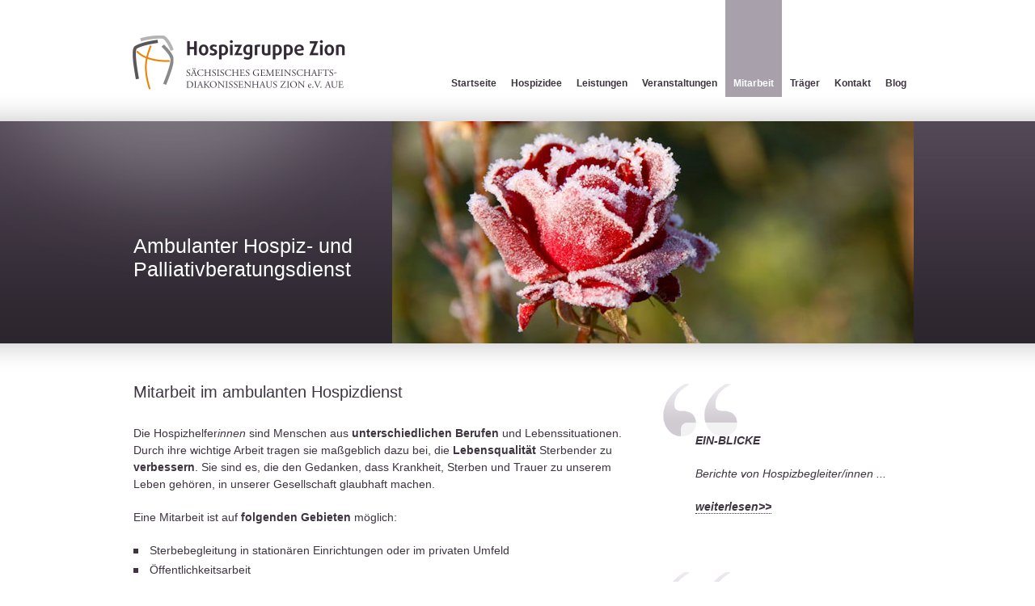

--- FILE ---
content_type: text/html;charset=utf-8
request_url: https://www.hospiz-zion.de/mitarbeit/
body_size: 2967
content:
<!DOCTYPE html PUBLIC "-//W3C//DTD XHTML 1.0 Transitional//EN" "http://www.w3.org/TR/xhtml1/DTD/xhtml1-transitional.dtd">
<html xml:lang="de-DE" lang="de-DE" xmlns="http://www.w3.org/1999/xhtml">
	<head>
		<meta http-equiv="Content-Type" content="text/html; charset=utf-8" />
		<!--
	This website is powered by TYPO3 - inspiring people to share!
	TYPO3 is a free open source Content Management Framework initially created by Kasper Skaarhoj and licensed under GNU/GPL.
	TYPO3 is copyright 1998-2015 of Kasper Skaarhoj. Extensions are copyright of their respective owners.
	Information and contribution at http://typo3.org/
-->
		<base href="https://www.hospiz-zion.de/" />
		<link rel="shortcut icon" href="https://www.hospiz-zion.de/fileadmin/tmpl_hospiz/images/favicon.ico" type="image/x-icon; charset=binary" />
		<link rel="icon" href="https://www.hospiz-zion.de/fileadmin/tmpl_hospiz/images/favicon.ico" type="image/x-icon; charset=binary" />
		<title>Mitarbeit | Hospizgruppe Zion Aue - Ambulanter Hospiz- und Palliativberatungsdienst</title>
		<link rel="stylesheet" type="text/css" href="typo3temp/stylesheet_7df62952b6.css?1601381095" media="all" />
		<link rel="stylesheet" type="text/css" href="fileadmin/tmpl_hospiz/css/master.css?1515079285" media="all" />
		<script src="fileadmin/tmpl_hospiz/js/klass.min.js?1359976105" type="text/javascript"></script>
		<script src="fileadmin/tmpl_hospiz/js/jquery-1.7.2.min.js?1359976161" type="text/javascript"></script>
		<script src="fileadmin/tmpl_hospiz/js/code.photoswipe.jquery-3.0.5.min.js?1359976105" type="text/javascript"></script>
		<script src="fileadmin/tmpl_hospiz/js/init.js?1517240014" type="text/javascript"></script>
		<script src="typo3temp/javascript_a708894199.js?1350398392" type="text/javascript"></script>
		<meta http-equiv="X-UA-Compatible" content="IE=edge" />
		<meta name="viewport" content="width=device-width, initial-scale=1" />
		<link rel="apple-touch-icon" sizes="180x180" href="fileadmin/tmpl_hospiz/images/icons/apple-touch-icon.png" />
		<link rel="icon" type="image/png" href="fileadmin/tmpl_hospiz/images/icons/favicon-32x32.png" sizes="32x32" />
		<link rel="icon" type="image/png" href="fileadmin/tmpl_hospiz/images/icons/favicon-16x16.png" sizes="16x16" />
		<link rel="manifest" href="fileadmin/tmpl_hospiz/images/icons/manifest.json" />
		<meta name="apple-mobile-web-app-title" content="Hospizgruppe - ZION Aue" />
		<meta name="application-name" content="Hospizgruppe - ZION Aue" />
		<link rel="mask-icon" href="fileadmin/tmpl_hospiz/images/icons/safari-pinned-tab.svg" color="#332a36" />
		<meta name="theme-color" content="#332a36" />
		<meta name="description" content="Hospizgruppe Zion - Ambulanter Hospiz- und Palliativberatungsdienst des Sächsischen Gemeinschafts-Diakonissenhauses ZION e.V. in Aue" />
		<meta name="keywords" content="hospiz,pflegedienst,palliativ,palliativberatung,beratungsdienst,ambulant,zion,aue" />
		<meta name="robots" content="index, follow" />
		<meta http-equiv="content-language" content="de" />
		<meta name="author" content="Sächsisches Gemeinschafts-Diakonissenhauses ZION e.V. Aue" />
		<meta name="revisit-after" content="7" />
		<meta name="DC.Description" content="Hospizgruppe Zion - Ambulanter Hospiz- und Palliativberatungsdienst des Sächsischen Gemeinschafts-Diakonissenhauses ZION e.V. in Aue" />
		<meta name="DC.Subject" content="hospiz,pflegedienst,palliativ,palliativberatung,beratungsdienst,ambulant,zion,aue" />
		<meta name="DC.Language" scheme="NISOZ39.50" content="de" />
		<meta name="DC.Creator" content="Sächsisches Gemeinschafts-Diakonissenhauses ZION e.V. Aue" />
		<link rel="schema.dc" href="http://purl.org/metadata/dublin_core_elements" />
	</head>
	<body>
		<div id="wrapper">
			<div id="header"><a href="startseite/" id="home_link" title="Hospizgruppe Zion"><img src="fileadmin/tmpl_hospiz/images/logo.png" width="576" height="154" border="0" alt="" /></a> 
				<div id="nav">
					<div id="nav_button"><span class="btn-toggle"></span></div>
					<ul>
						<li><a href="startseite/" title="Startseite">Startseite</a></li>
						<li><a href="hospizidee/" title="Hospizidee">Hospizidee</a></li>
						<li><a href="leistungsangebote/" title="Leistungsangebote">Leistungen</a></li>
						<li><a href="veranstaltungen/" title="Veranstaltungen">Veranstaltungen</a></li>
						<li class="active"><a href="mitarbeit/" title="Mitarbeit">Mitarbeit</a></li>
						<li><a href="traeger/" title="Träger">Träger</a></li>
						<li><a href="kontakt/" title="Kontakt">Kontakt</a></li>
						<li><a href="blog/" title="Blog">Blog</a></li>
					</ul>
				</div>
			</div>
			<div id="banner">
				<div id="schein1"></div>
				<div id="schein2"></div>
				<h1 id="banner_text">Ambulanter Hospiz- und Palliativberatungsdienst</h1>
				<img id="banner_img" src="fileadmin/user_upload/_banner_/hospiz/winter_rose.jpg" alt="" />
				<div class="clear"></div>
			</div>
			<div id="content">
				<div id="main">
					<div id="c190" class="csc-default csc-layout-0">
						<h1>Mitarbeit im ambulanten Hospizdienst</h1>
						<p>Die Hospizhelfer<i>innen</i> sind Menschen aus <b>unterschiedlichen Berufen</b> und Lebenssituationen.<br />Durch ihre wichtige Arbeit tragen sie maßgeblich dazu bei, die <b>Lebensqualität</b> Sterbender zu <b>verbessern</b>. Sie sind es, die den Gedanken, dass Krankheit, Sterben und Trauer zu unserem Leben gehören, in unserer Gesellschaft glaubhaft machen.</p>
						<p>Eine Mitarbeit ist auf <b>folgenden Gebieten</b> möglich:</p>
						<ul>
							<li>Sterbebegleitung in stationären Einrichtungen oder im privaten Umfeld</li>
							<li>Öffentlichkeitsarbeit</li>
							<li>Mitarbeit im Trauercafe </li>
						</ul>
						<p>Um im Ambulanten Hospizdienst mitzuarbeiten, bedarf es keiner besonderen beruflichen Qualifikation. Sie werden aber in unserer <b>Ausbildung zur ehrenamtlichen Hospizarbeit </b>gründlich darauf vorbereitet.</p>
						<p>Danach werden in einem <b>persönlichen Gespräch</b> Möglichkeiten und Rahmenbedingungen einer Mitarbeit geklärt. Eine schriftliche Vereinbarung hält die wichtigsten Punkte fest und ist Grundlage wechselseitiger Verbindlichkeit.</p>
						<p>Wer sich für eine Mitarbeit entscheidet, nimmt regelmäßig an <b>monatlichen Gruppentreffen</b> teil. Dabei bieten Fortbildungsangebote Gelegenheit, sich mit Fragestellungen eingehender zu befassen und einander besser kennen zu lernen.</p>
						<h2 class="align-center"><b><a href="mitarbeit/hospizkurs/" title="Öffnet internen Link im aktuellen Fenster" class="internal-link">Hospizkurs »</a></b></h2>
					</div>
				</div>
				<div id="sidebar">
					<div id="c365" class="csc-frame-frame2 csc-layout-0">
						<div>
							<p><b>EIN-BLICKE</b><i></i> </p>
							<p><i>Berichte von Hospizbegleiter/innen ...</i></p>
						</div>
						<p><a href="mitarbeit/berichte/#c366" title="Öffnet internen Link im aktuellen Fenster" class="internal-link"><b>weiterlesen&gt;&gt;</b></a></p>
					</div>
					<div id="c192" class="csc-frame-frame2 csc-layout-0">
						<p>Wenn du lernst, wie man stirbt,<br />dann lernst du, wie man lebt.</p>
						<h6><b>Mitch Albom</b></h6>
						<p>&nbsp;</p>
					</div>
					<div id="c191" class="csc-frame-frame2 csc-layout-0">
						<p><i>„Die Fragen sind es,<br />aus denen das, was bleibt,<br /> entsteht.“</i> </p>
						<h6><b>Erich Kästner</b></h6>
					</div>
				</div>
				<div class="clear"></div>
			</div>
		</div>
		<div id="footer">
			<p>&nbsp;&copy;&nbsp;Copyright&nbsp;2026&nbsp;Sächsisches Gemeinschafts-Diakonissenhaus ZION e.V. Aue&nbsp; |&nbsp;&nbsp;<a href="impressum/" title="Impressum">Impressum</a> &nbsp;&nbsp;|&nbsp;&nbsp;<a href="datenschutz/" title="Datenschutz">Datenschutz</a> <img src="fileadmin/tmpl_hospiz/images/diakonie_erzgebirge.png" width="307" height="30" border="0" alt="" /></p>
		</div>
	</body>
</html>

--- FILE ---
content_type: text/css
request_url: https://www.hospiz-zion.de/fileadmin/tmpl_hospiz/css/master.css?1515079285
body_size: 71
content:
@import url("main.css");
@import url("photoswipe.css");
@import url("powermail.css");
@import url("kb_eventboard.css");
@import url("chgallery.css");
@import url("responsive.css");

--- FILE ---
content_type: text/css
request_url: https://www.hospiz-zion.de/fileadmin/tmpl_hospiz/css/main.css
body_size: 9065
content:
* {
  margin: 0;
  padding: 0;
}

body {
  background: #FFF url(gfx/bg_body.jpg) 0 0 repeat-x;
  font-family:  Tahoma, 'Trebuchet MS', Arial, sans-serif;
  font-size: 1em;
  color: #3D3440;
  text-align: center;
}
body.htmlarea-content-body {
  background: #FFF;
  text-align: left;
}
img, embed, object, video {
  max-width: 100%;
  height: auto;
  width: auto;
}

/* ----------------------- Container ---------------------- */

#wrapper {
  min-width: 320px;
  max-width: 980px;
  margin: 0 auto;
  font-size: 0.9em;
  text-align: left;
}

#header {
  position: relative;
  height: 150px;
}
a#home_link {
  float: left;
  display: inline-block;
  margin-top: 38px;
  width: 288px;
  height: auto;
  display: block;
}
#nav {
  float: right;
  display: inline;
}
#nav_button {
  display: none;
}

#banner {
  position: relative;
}
#banner #schein1 {
  background: url(gfx/bg_banner_schein1.jpg) 0 0 no-repeat;
  position: absolute;
  top: 0;
  left: -260px;
  width: 640px;
  height: 200px;
  z-index: 1;
}
#banner #schein2 {
  background: url(gfx/bg_banner_schein2.jpg) 0 0 no-repeat;
  position: absolute;
  top: 75px;
  left: 575px;
  width: 640px;
  height: 200px;
  z-index: 2;
}
h1#banner_text {
  position: relative;
  float: left;
  margin-top: 140px;
  margin-left: 15px;
  width: 300px;
  padding: 0;
  font-size: 1.75em;
  color: #FFF;
  z-index: 4;
}
img#banner_img {
  position: relative;
  float: right;
  width: 65.816%;
  height: auto;  
  z-index: 10;
}

#content {
  padding: 50px 0 50px 15px;
  line-height: 1.5em;
  clear: both;
}
#main {
  float: left;
  display: inline;
  width: 63.21%;
}
#sidebar {
  float: right;
  display: inline;
  width: 32.12%;
  font-size: 0.95em;
}
#sidebar .csc-frame-indent {
  font-size: 0.8em;
  line-height: 1.45em;
}


#footer {
  background: #A8A1AC;
  padding: 45px 0;
  text-align: center;
}
#footer p {
  margin: 0 auto;
  width: 965px;
  padding: 5px 0 5px 15px;
  font-size: 0.75em;
  color: #FFF;
  text-align: left;
}
#footer a{
  color: #FFF;
  text-decoration: none;
}
#footer img {
  float: right;
  display: inline;
  margin-top: -8px;
  *margin-top: -20px;
}


/* ----------------------- Navigation ---------------------- */

#nav li {
  float: left;
  display: inline;
}
#nav li a {
  float: left;
  display: block;
  padding: 97px 9px 11px;
  font-size: 0.8em;
  font-weight: bold;
}
#nav li a:hover,
#nav li.active a {
  background: #A8A1AC;
  color: #FFF;
}
#nav li.active a {
  border-left: 1px solid #FFF;
  border-right: 1px solid #FFF;
  padding: 97px 10px 11px;
}



/* ----------------------- Klappinhalte ---------------------- */

.accordion {

}
.accordion .header {
  background: #A8A1AC;
  color: #FFF;
  padding: 10px 15px;
  cursor: pointer;
  margin-bottom: 10px;
  transition: all 0.5s;
  -webkit-transition: all 0.5s;
  -moz-transition: all 0.5s;
}
.accordion .header:hover,
.accordion.open .header {
  background: #3D3440;
  color: #FFF;
}
.accordion .header:after {
  content: '  \2192';
  float: right;
  position: relative;
  top: -1px;
}
.accordion.open .header:after {
  content: '  \2193';
  top: -3px;
}

.accordion .content {
  max-height: 0;
  overflow: hidden;
  transition: max-height 0.5s ease;
}
.accordion.open .content {
  max-height: 2000px;
  transition: max-height 0.5s ease;
}



/* ----------------------- verschiedenes ---------------------- */

.align-left {
  text-align: left;
}
.align-center {
  text-align: center;
}
.align-right {
  text-align: right;
}
.align-justify {
  text-align: justify;
}
p, ul {
  padding: 0 0 20px 0;
}

h1, h2, h3, h4, h5, h6 {
  font-family: 'Trebuchet MS', Tahoma, Arial, sans-serif;
  font-weight: normal;
  padding: 0 0 15px;
}
h1 {
  padding: 0 0 30px 0;
  font-size: 1.4em;
}
h2 {
  padding: 15px 0 20px;
  font-size: 1.25em;
}
h3 {
  padding: 5px 0 20px;
  font-size: 1.15em;
}
#sidebar h3 {padding-bottom: 0;}

h6 {
  font-size: 0.85em;
  line-height: 1.25em;
}


a {
  color: #3D3440;
  text-decoration: none;
}
#content a { border-bottom: 1px dotted #3D3440; }
#content a:hover { border-bottom: 1px solid #3D3440; }

#content .csc-textpic-imagewrap a { border-bottom: 0; }

a:active, a:focus {outline: none}
a img { border: 0; }

a[href$='.pdf'], a[href$='.PDF'] {
  background: url(gfx/pdf.gif) 0 0 no-repeat;
  padding-left: 25px;
}
a[href$='.doc'], a[href$='.DOC'], a[href$='.docx'], a[href$='.DOCX'] {
  background: url(gfx/word.gif) 0 0 no-repeat;
  padding-left: 25px;
}
a[href$='.xls'], a[href$='.XLS'], a[href$='.xlsx'], a[href$='.XLSX'] {
  background: url(gfx/excel.gif) 0 0 no-repeat;
  padding-left: 25px;
}

ul, li {
  list-style: none;
}
#content li, .htmlarea-content-body li {
  background: url(gfx/li.gif) 0 8px no-repeat;
  padding: 0 0 3px 20px;
}
#content li.csc-textpic-image {
  background: none;
  padding: 0;
}

table {
  border-collapse: collapse;
  border-spacing: 0 0;
  margin-bottom: 15px;
}
table p {
  padding-bottom: 0;
}
.contenttable th, .htmlarea-content-body th,
.contenttable td, .htmlarea-content-body td {
  background: #FCFCFC;
  padding: 5px 10px;
  vertical-align: top;
  border: 2px solid #FFF;
}
.contenttable th, .htmlarea-content-body th {
  background: #EEE;
}
.contenttable tr:nth-child(even) td {
  background: #F5F5F5;
}

fieldset {
  border: 0;
}
select,
textarea,
input {
  background: #FFF;
  border: 1px solid #DDD;
  padding: 5px;
  width: 300px;
  font-family: Arial, sans-serif;
  font-size: 1em;
}
select {
  width: 312px;
}
#sidebar select,
#sidebar textarea,
#sidebar input {
  width: 100%;
  max-width: 200px;
}

form textarea:focus,
form input[type="text"]:focus,
form select:focus {
  border: 1px solid #777;
}
.csc-mailform-field label {
  display: block;
  float: left;
  width: 150px;
  padding: 4px 15px 0 0;
  text-align: right;
}
#sidebar  label {
  text-align: left;
  width: 100%;
  float: none;
}

.csc-mailform-field input,
.csc-mailform-field textarea,
.csc-mailform-field select {
  margin-bottom: 15px;
}
/* Radioboxen */
.csc-mailform-field input.csc-mailform-radio {
  background: none;
  border: 0;
  margin: 6px 3px 0 0;
  width: 20px;
  float: left;
}
span.csc-mailform-radio label {
  display: inline;
  width: auto;
  text-align: left;
}
/* Checkboxen */
.csc-mailform-field input.csc-mailform-check {
  background: none;
  border: 0;
  width: 16px;
  height: 16px;
  margin-top: 13px;
  padding: 0;
}
.csc-mailform div.csc-mailform-checkbox {
    min-height: 25px;
}
.csc-mailform-checkbox input.csc-mailform-check  {
  margin: 0 10px 0 0 !important;
}
.csc-mailform-checkbox label {
  float: none;
  display: inline;
  position: relative;
  top: -3px;
  padding: 4px 15px 0 0;
  text-align: right;
  width: 150px;
}

.csc-mailform-submit,
#content input[type="submit"] {
  background: #555;
  width: 200px;
  margin: 10px 0 0 165px;
  font-weight: bold;
  cursor: pointer;
  color: #FFF;
}
.csc-mailform-submit:hover,
#content input[type="submit"]:hover {
  background: #3D3440;
}

#sidebar input[type="submit"] {
  margin-left: 0;
  width: 212px;
  max-width: 212px;
}

/* Zitate */
.csc-frame-frame2 {
  background: url(gfx/zitat_anfang.jpg) 0 0 no-repeat;
  padding: 60px 0 50px 40px;
}
.csc-frame-frame2 p {
  font-style: italic;
}
#sidebar .csc-frame-frame1 {
  padding-left: 40px;
}




.clear {
  clear: both;
}


/* Photoswipe */
.ps-toolbar-wrap {
  margin: 0 auto;
  min-width: 100px;
  width: 100%;
  max-width: 1000px;
  display: table !important;
}
.ps-toolbar-wrap > div:hover {
  background: #333;
}

.tx-news-list article {
  padding-bottom: 12px;
  border-bottom: 1px solid #CCC;
  margin-bottom: 18px;
}
.tx-news-list-teaser .images {
  float: left;
}
.tx-news-list-teaser article .images img {
  margin: 3px 15px 10px 0;
}
.tx-news-list article .date,
.tx-news-single article .date {
  font-size: 0.846em;
  color: #999;
}
.tx-news-list article .files,
.tx-news-single article .files {
  margin-top: 3px;
}
.tx-news-list article .files a,
.tx-news-single article .files a {
  margin: 0 10px 0 5px;
}
.tx-news-single article .news-single-img img {
  float: left;
  margin: 5px 10px 5px 0;
}
.tx-news-single article .news-single-imgcaption {
  font-size: 85%;
  color: #777;
}
#blog .tx-news-single article .news-single-img img {
  float: none;
  margin-right: 0;
}

/* Blog */

#c439 {
  background: url("gfx/bg_box_head.jpg") no-repeat scroll 0 0 #CFCBD1;
  background-size: cover;
  padding: 20px 10% 20px;
  width: 80%;
  max-width: 240px;
  border-radius: 15px;
}
#c439 h2 {
  padding: 0 0 10px;
}
#c439 .tx-news-latest a.more {
  display: none;
}
#c439 .tx-news-latest .date {
  font-size: 0.85em;
}
#c439 .tx-news-latest .title {
  font-size: 0.95em;
  font-weight: bold;
  padding: 0 0 5px;
}

--- FILE ---
content_type: text/css
request_url: https://www.hospiz-zion.de/fileadmin/tmpl_hospiz/css/powermail.css
body_size: 3703
content:
.tx-powermail-pi1 fieldset.tx-powermail-pi1_fieldset {
  background: none;
  border: 0;
  padding: 15px 0 0;
  margin-top: 10px;
}

.tx-powermail-pi1 fieldset.tx-powermail-pi1_fieldset fieldset {
  border: 0;
  padding: 0;
  margin: 0;
}
.tx-powermail-pi1 fieldset.tx-powermail-pi1_fieldset legend {
  color: #555;
}

.tx-powermail-pi1 fieldset.tx-powermail-pi1_fieldset fieldset legend {
  width: 150px;
  text-align: right;
  font-weight: normal;
  color: #555;
}

.powermail_mandatory {
  display: none;
}


.tx-powermail-pi1 fieldset.tx-powermail-pi1_fieldset label {
  color: #555;
  display: block;
  float: left;
  font-weight: normal;
  width: 150px;
  padding: 4px 15px 0 0;
  text-align: right;
}
.tx-powermail-pi1 fieldset.tx-powermail-pi1_fieldset input.powermail_text,
.tx-powermail-pi1 fieldset.tx-powermail-pi1_fieldset input.powermail_date,
.tx-powermail-pi1 fieldset.tx-powermail-pi1_fieldset input.powermail_datetime,
.tx-powermail-pi1 fieldset.tx-powermail-pi1_fieldset textarea.powermail_textarea,
.tx-powermail-pi1 fieldset.tx-powermail-pi1_fieldset input.powermail_captcha,
.tx-powermail-pi1 fieldset.tx-powermail-pi1_fieldset select {
  border-color: #ddd;
  background: none;
  box-shadow: none;
  padding: 5px;
  width: 260px !important;
}
.tx-powermail-pi1 fieldset.tx-powermail-pi1_fieldset select {
  width: 400px !important;
}
.tx-powermail-pi1 fieldset.tx-powermail-pi1_fieldset .powermail_check_inner label,
.tx-powermail-pi1 fieldset.tx-powermail-pi1_fieldset .powermail_radio_inner label {
  margin-left: 3px;
}
.tx-powermail-pi1 fieldset.tx-powermail-pi1_fieldset .powermail_check_inner,
.tx-powermail-pi1 fieldset.tx-powermail-pi1_fieldset .powermail_radio_inner,
.tx-powermail-pi1 fieldset.tx-powermail-pi1_fieldset input.powermail_submit,
.tx-powermail-pi1 .tx-powermail-pi1_confirmation input.tx-powermail-pi1_confirmation_submit {
  margin-left: 165px;
}
.tx-powermail-pi1 input.powermail_check,
.tx-powermail-pi1 input.powermail_radio {
  width: 20px;
  margin-top: 2px;
}
.tx-powermail-pi1 fieldset.tx-powermail-pi1_fieldset textarea:focus,
.tx-powermail-pi1 fieldset.tx-powermail-pi1_fieldset input:focus:not([type="submit"]) {
  border-color: #777;
}


.tx-powermail-pi1 .tx_powermail_pi1_fieldwrap_html {
  position: relative;
  margin-bottom: 15px;
}
.tx-powermail-pi1 .tx_powermail_pi1_fieldwrap_html_label {
  font-style: italic;
  color: #777;
  padding-left: 115px;
}

.tx-powermail-pi1 input.tx_powermail_pi1_submitmultiple_back {
  margin: 0;
  width: 125px;
}
.tx-powermail-pi1 input.tx_powermail_pi1_submitmultiple_forward {
  width: 125px;
  margin: 0 50px 0 0;
}

.tx-powermail-pi1_confirmation p {
  font-weight: bold;
  padding-bottom: 15px;
}

form.tx_powermail_pi1_formconfirmation_back,
form.tx_powermail_pi1_formconfirmation_submit {
  float: left;
}
form.tx_powermail_pi1_formconfirmation_back input,
form.tx_powermail_pi1_formconfirmation_submit input {
  margin: 10px 25px 0 0 !important;
}
form.tx_powermail_pi1_formconfirmation_back input {
  width: 115px !important;
}

body .error {
  background-color: #3D3440;
  color: #FFF;
}
body .error,
html:root body .error em {
  border-color: #3D3440 transparent -moz-use-text-color;
}

/* Kalenderpopup */
#calroot select {
  width: auto !important;
}

/* FE_User Angaben */
.tx-powermail-pi1 fieldset.tx-powermail-pi1_fieldset .style2 input.powermail_text,
.tx-powermail-pi1 fieldset.tx-powermail-pi1_fieldset .style2 input.powermail_date,
.tx-powermail-pi1 fieldset.tx-powermail-pi1_fieldset .style2 input.powermail_datetime,
.tx-powermail-pi1 fieldset.tx-powermail-pi1_fieldset .style2 textarea.powermail_textarea,
.tx-powermail-pi1 fieldset.tx-powermail-pi1_fieldset .style2 input.powermail_captcha,
.tx-powermail-pi1 fieldset.tx-powermail-pi1_fieldset .style2 select {
  border-color: #FFF;
}


--- FILE ---
content_type: text/css
request_url: https://www.hospiz-zion.de/fileadmin/tmpl_hospiz/css/kb_eventboard.css
body_size: 1047
content:
/* Startseite */
#kb_eventboard-entry {
  background: url("gfx/bg_box_head.jpg") no-repeat scroll 0 0 #CFCBD1;
  background-size: cover;
  margin: 30px 0 0;
  padding: 20px 10% 20px;
  width: 80%;
  max-width: 240px;
  border-radius: 15px;
}
#kb_eventboard-entry h2 {
  padding: 0 0 10px;
}
#kb_eventboard-entry .date {
    font-size: 0.85em;
}
#kb_eventboard-entry .header {
    font-size: 0.95em;
    font-weight: bold;
    padding: 0 0 5px;
}
#kb_eventboard-entry .more {
    font-size: 0.95em;
}
#kb_eventboard-entry-foot {

}



#catselector {
  float: right;
  margin: 0 0 30px;
}

#selectedcategory {
  width: 210px;
  font-size: 0.923em;
}
#kb_eventboard input[type="submit"] {
  margin: 0 0 0 10px !important;
  width: 50px;
}

#kb_eventboard_table {
  width: 100%;
  position: relative;
  top: -6px;
}

#kb_eventboard_table th,
#kb_eventboard_table td {
  font-size: 0.923em;
  line-height: 1.4em;
}

.kb_eventboard-entry .time {
  color: #777;
}
.kb_eventboard-entry .kb_eventboard_eventimages {
  float: left;
  margin: 3px 8px 2px 0;
}
.kb_eventboard-entry .text p {
  padding: 0;
}

/* Teaser */
div.kb_eventboard-entry {
  padding-bottom: 5px;
}


--- FILE ---
content_type: text/css
request_url: https://www.hospiz-zion.de/fileadmin/tmpl_hospiz/css/chgallery.css
body_size: 1436
content:
#main .tx-chgallery-pi1 {
  padding: 0 0 50px;
}
#sidebar .tx-chgallery-pi1 {
  padding-left: 40px;
}
.tx-chgallery-pi1 ul.chgallery-list {
  border: 0;
  margin: 0;
}

#content .tx-chgallery-pi1 ul.chgallery-list li,
#content .tx-chgallery-pi1 .single {
  background: none;
  float: left;
  width: 135px;
  height: 140px;
  border: 0;
  margin: 10px 15px 0 0;
  padding: 0;
  font-size: 0.8em;
  letter-spacing: 0;
  text-align: center;
  display: inline;
}
#content .tx-chgallery-pi1 a {
  border-bottom: 0 !important;
  color: #a70000;
}
#content .tx-chgallery-pi1 a:hover {
  text-decoration: underline;
}
#content .tx-chgallery-pi1 ul.chgallery-list li {
  font-size: 0.9em;
}
#sidebar .tx-chgallery-pi1 .single {
  height: 100px;
}
.tx-chgallery-pi1 ul.chgallery-list li a {
  display: block;
  margin-bottom: 5px;
}
.tx-chgallery-pi1 ul.chgallery-list li .title a {
  font-weight: normal;
}

.tx-chgallery-pi1 div a {
  font-size: 0.9em;
}
.tx-chgallery-pi1 div strong {
  font-weight: normal;
}
.tx-chgallery-pi1 div h3 {
  padding-top: 10px;
}
#content .tx-chgallery-pi1 .single .img {
  background: none;
  height: 95px;
  width: 135px;
}
#content .tx-chgallery-pi1 ul.chgallery-list li .title,
#content .tx-chgallery-pi1 .single .title {
  height: 42px;
  overflow: hidden;
  line-height: 14px;
}
#sidebar .tx-chgallery-pi1 .single .title {
  display: none;
}
#content .tx-chgallery-pi1 .pagebrowser {
  margin-top: 35px;
  border-top: 1px solid #A8A1AC;
  border-bottom: 1px solid #A8A1AC;
  color: #A8A1AC;
  font-size: 0.9em;
}

--- FILE ---
content_type: text/css
request_url: https://www.hospiz-zion.de/fileadmin/tmpl_hospiz/css/responsive.css
body_size: 6938
content:
@media (max-width: 980px) {
  DIV.csc-textpic-imagewrap {
    width: auto !important;
  }

  .csc-textpic.csc-textpic-intext-right .csc-textpic-imagewrap {
    max-width: 40%;
  }


}

@media (max-width: 1460px) {
  #banner #schein2 {
    display: none;
  }

}
@media (max-width: 980px) {
  body {
    background-image: none;
  }
  #header {
    height: auto;
  }
  a#home_link {
    float: none;
    display: inline-block;
    margin: 10px 10px 15px; 
  }
  
  #mobilenav {
    display: block;
    margin-top: 0;
    padding-top: 12px;
  }
  #nav_button {
    display: block;
    float: right;
    margin-top: 25px;
    margin-right: 15px;
    position: relative;
    width: 44px;
    height: 40px;
    font-size: 16px;
    text-transform: uppercase;
    line-height: 40px;
    color: #3D3440;
    cursor: pointer;
    margin-bottom: 10px;
  }
  /* burger menu */
  #nav_button .btn-toggle {
    position: absolute;
    display: block;
    background-color: #3D3440;
    top: 50%;
    left: 0px;
    margin-top: -1px;
    z-index: 1;
    width: 34px;
    height: 4px;
  }
  #nav_button .btn-toggle:before,
  #nav_button .btn-toggle:after {
    content: "";
    position: absolute;
    left: 0;
    width: 100%;
    height: 100%;
    -webkit-transform: rotate(0);
    -moz-transform: rotate(0);
    -ms-transform: rotate(0);
    -o-transform: rotate(0);
    background-color: #3D3440;
    -webkit-transition: all 0.3s ease 0s;
    transition: all 0.3s ease 0s;
  }
  #nav_button .btn-toggle:before { top: -10px; }
  #nav_button .btn-toggle:after { bottom: -10px; }

  /* open */
  #nav_button.open .btn-toggle {
    background-color: transparent;
    box-shadow: none;
  }
  #nav_button.open .btn-toggle:before {
    background-color: #e67b00 !important;
    -moz-transform: rotate(45deg);
    -webkit-transform: rotate(45deg);
    transform: rotate(45deg);
    top: 0;
    box-shadow: none;
  }
  #nav_button.open .btn-toggle:after {
    background-color: #e67b00 !important;
    -moz-transform: rotate(-45deg);
    -webkit-transform: rotate(-45deg);
    transform: rotate(-45deg);
    bottom: 0;
    box-shadow: none;
  }
  #nav {
    float: none;
    width: 100%;
  }
  #nav > ul {
    clear: right;
    position: relative;    
    right: 0;
    padding: 0;
    z-index: 100;
    width: 100%;    
    text-align: left;
    display: none;
    border-top: 1px solid #A8A1AC;    
  }
  #nav li {
    float: none;
    display: block;
    margin: 0;
  }
  #nav li a {
    float: none;    
    padding: 15px 20px;
    font-size: 1.2em;
    background: #FFF;
    text-transform: uppercase;
    border-bottom: 1px solid #FFF;
  }
  #nav li a:hover,
  #nav li.active a {
    background: #A8A1AC;
    color: #FFF;
  }
  #nav li.active a {
    border-left: 0;
    border-right: 0;
    padding: 15px 20px;
  }
  
  #banner {
    background: url(gfx/bg_banner.gif) 0 0 repeat-x;
    background-size: contain;
    text-align: center;    
  }
  #banner #schein1 {
    display: none;
  } 
  h1#banner_text {
    margin: 0 auto;
    float: none;    
    width: auto;
    padding: 15px 15px 20px;
  }
  img#banner_img {
    float: none;
    margin: 0 auto;   
    width: auto;
  }
 
  #sidebar {
    margin-right: 20px;
  }  
  #c172 .csc-textpic-imagewrap dl {
    max-width: 46%;
  }  
  
  #footer {
    padding: 30px 20px;
  }
  
  #footer p {
    width: 100%;
    padding: 0;
  }
}


@media (max-width: 880px) {
  #footer p {
    text-align: center;
  }
  #footer img { 
    float: none;
    display: block;
    margin: 20px auto 0;    
  }      

}

@media (max-width: 767px) {
  #content {
    padding: 25px 20px;
  }
  #main, #sidebar {
    width: 100%;
    float: none;
    clear: both;
    margin: 0 0 20px;
    display: block;
  }

  #sidebar .csc-frame-frame2 {
    margin-top: 30px;
    background-size: 10%;
    padding: 30px 0 20px 20px;
  } 
  #sidebar .csc-frame-frame2:not(:first-child) {
    display: none;
  }
  #sidebar .csc-frame-indent  {
    font-size: 1em;
  }  
}

@media (max-width: 645px) {
  #banner {
    background: #524755;
  }
  a#home_link {
    max-width: 60%;
  }
  h1#banner_text {
    font-size: 1.4em;
  }
}

@media (max-width: 480px) {
  #nav_button {
    margin-top: 15px;
  }
  h1#banner_text {
    font-size: 1.2em;
  } 

  /* 
  body:not(.htmlarea-content-body) .contenttable:not(#noresp),
  body:not(.htmlarea-content-body) .contenttable:not(#noresp) thead,
  body:not(.htmlarea-content-body) .contenttable:not(#noresp) tbody,
  body:not(.htmlarea-content-body) .contenttable:not(#noresp) th,
  body:not(.htmlarea-content-body) .contenttable:not(#noresp) td,
  body:not(.htmlarea-content-body) .contenttable:not(#noresp) tr {
    display: block;
  }

  .contenttable:not(#noresp) thead tr {
    position: absolute;
    top: -9999px;
    left: -9999px;
  }

  .contenttable:not(#noresp) tr {
    border: 1px solid #ccc;
    position: relative;
  }

  .contenttable:not(#noresp) th {
    text-align: left !important;
  }
  .contenttable:not(#noresp) td {
    border: none !important;
    border-bottom: 1px solid #eee;
    position: relative;
    padding-left: 40%;
    text-align: left !important;
    min-height: 15px;
  }
  .contenttable:not(#noresp) td.icon {
    position: absolute;
    z-index: 10;
    top: 6px;
    left: 7px;
    width: 12px;
    height: 12px;
    padding: 0;
  }

  .contenttable:not(#noresp) td:before {
    position: absolute;
    top: 6px;
    left: 6px;
    width: 35%;
    padding-right: 10px;
    white-space: nowrap;
  }
  .contenttable:not(#noresp) td:before { content: attr(data-label); }
  */
  
  .csc-mailform-field label {
    float: none;
    width: 100%;    
    text-align: left;
  }

  .tx-powermail-pi1 .tx_powermail_pi1_fieldwrap_html {
    margin-bottom: 10px;
  }
  select,
  textarea,
  input,
  .tx-powermail-pi1 fieldset.tx-powermail-pi1_fieldset input.powermail_text, .tx-powermail-pi1 fieldset.tx-powermail-pi1_fieldset input.powermail_date, .tx-powermail-pi1 fieldset.tx-powermail-pi1_fieldset input.powermail_datetime, .tx-powermail-pi1 fieldset.tx-powermail-pi1_fieldset textarea.powermail_textarea, .tx-powermail-pi1 fieldset.tx-powermail-pi1_fieldset input.powermail_captcha, .tx-powermail-pi1 fieldset.tx-powermail-pi1_fieldset select,
  .tx-powermail-pi1 fieldset.tx-powermail-pi1_fieldset select {
    width: 92% !important;
  }
  input[type="radio"],
  input[type="checkbox"] {
    width: 30px !important;
  }

  .csc-mailform-field label,
  .tx-powermail-pi1 fieldset.tx-powermail-pi1_fieldset label {
    float: none;
    width: 92%;
    padding-right: 0;
    text-align: left;
  }
  .csc-mailform-submit, 
  #content input[type="submit"] {
    width: 200px !important;
    margin-left: 0;
  }
  
  #footer img { 
    max-width: 220px;
  }   
  
}
@media (max-width: 420px) {
  h1#banner_text {
    font-size: 1.2em;
    font-weight: bold;
    padding-bottom: 15px; 
  }  
  #wrapper {
    font-size: 0.8em;
  }
  h1, h2, p, ul {
    padding: 0 0 15px 0;
  }
  #sidebar p:empty {
    display: none;
  }
  #footer {
    padding: 15px 20px;
  }
  
}






--- FILE ---
content_type: text/javascript
request_url: https://www.hospiz-zion.de/fileadmin/tmpl_hospiz/js/init.js?1517240014
body_size: 3638
content:
/* Copyright (c) 2006 Mathias Bank (http://www.mathias-bank.de)
 * Dual licensed under the MIT (http://www.opensource.org/licenses/mit-license.php)
 * and GPL (http://www.opensource.org/licenses/gpl-license.php) licenses.
 *
 * Thanks to Hinnerk Ruemenapf - http://hinnerk.ruemenapf.de/ for bug reporting and fixing.
 */
function getURLParam(strParamName){
    var strReturn = "";
    var strHref = window.location.href;
    var bFound=false;

    var cmpstring = strParamName + "=";
    var cmplen = cmpstring.length;

    if ( strHref.indexOf("?") > -1 ){
      var strQueryString = strHref.substr(strHref.indexOf("?")+1);
      var aQueryString = strQueryString.split("&");
      for ( var iParam = 0; iParam < aQueryString.length; iParam++ ){
        if (aQueryString[iParam].substr(0,cmplen)==cmpstring){
          var aParam = aQueryString[iParam].split("=");
          strReturn = aParam[1];
          bFound=true;
          break;
        }

      }
    }
    if (bFound==false) return null;
    return strReturn;
}

$(document).ready(function() {

    // Mobile Navigation
    $('#nav_button').unbind('click mouseenter mouseleave'); //use off if you used on, to unbind usual listeners
    $('#nav_button').click(function(){
        $(this).toggleClass('open');
        // Navigation anzeigen
        $('#nav > ul').toggle(250);
    });

    $('#nav li.ifsub > a').each( function(e){
        $(this).append('<span class="arrow"></span>');
    });
    $('#nav li.ifsub > a').click( function(e){
        $(this).parent().toggleClass('open');
        e.preventDefault();
    });
    $('#nav li.ifsub.active').addClass('open');

    // resp. Tabellen
    $('.contenttable').each(function(){
        $(this).find('th').each(function(){
            var label = $(this).text();
            var index = $(this).parent().children().index($(this));
            // find the correct cells in each row
            $(this).parent().parent().parent().find('tr').each(function(){
                $(this).children('td').eq(index).attr('data-label', label);
            })
        });
    });

    // Photoswipe aktivieren
    if( $('#content a[rel="external"] img').length > 0 ) {
        $('#content a[rel="external"]').photoSwipe({
            captionAndToolbarAutoHideDelay: 0,
            imageScaleMethod: 'fitNoUpscale'
        });
    }
    $('#content a[rel="external"]').click(function(){
        $('.ps-toolbar').wrapInner('<div class="ps-toolbar-wrap"></div>');
    });

    if( $('#content a[class="bildzoom"]').length > 0 ) {
        $('#content a[class="bildzoom"]').photoSwipe({
            captionAndToolbarAutoHideDelay: 0,
            imageScaleMethod: 'fitNoUpscale'
        });
    }
    $('#content a[class="bildzoom"]').click(function(){
        $('.ps-toolbar').wrapInner('<div class="ps-toolbar-wrap"></div>');
    });



    // Klappinhalte
    $('#main .csc-layout-1').addClass('accordion');
    $('#main .accordion').each(function(){
        $(this).children().first().addClass('header');
        $(this).children().first().nextAll().wrapAll('<div class="content"></div>');
    });
    $('#main .accordion').first().addClass('open');

    $('#main .accordion .header').click(function(){
        // andere schliessen, nur bei Desktop
        if( $(window).width() > 960 ) {
            $(this).parent().siblings().removeClass('open');
        }
        $(this).parent().toggleClass('open');
    });



    // Anmeldelink verbergen
    $('.kb_eventboard-entry p.ja').remove();


    // Anmeldung (Titel) vorauswaehlen
    if((document.URL).indexOf('/anmeldung/') != -1) {
        //$('option:selected', 'select').removeAttr('selected');
        $('option#uid' + getURLParam("uid")).attr('selected','selected');
    }


});






